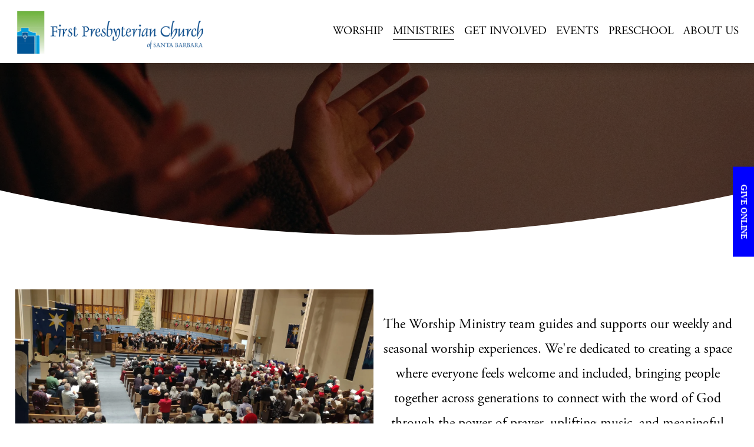

--- FILE ---
content_type: text/javascript; charset=utf-8
request_url: https://www.rapidscansecure.com/siteseal/siteseal.js?code=186,0080CA5F246C39B466B66115C5845F981393C681
body_size: 895
content:
document.write('<a href="#" style="text-decoration:none;" onClick="javascript:window.open(\'https://www.rapidscansecure.com/siteseal/Verify.aspx?code=186,0080CA5F246C39B466B66115C5845F981393C681\', \'Verification\',  \'location=no, toolbar=no, resizable=no, scrollbars=yes, directories=no, status=no,top=100,left=100, width=960, height=526\'); return false;"><img alt="CompliAssure SiteSeal" src="https://www.rapidscansecure.com/siteseal/Seal.aspx?code=186,0080CA5F246C39B466B66115C5845F981393C681" border="0" /></a>')